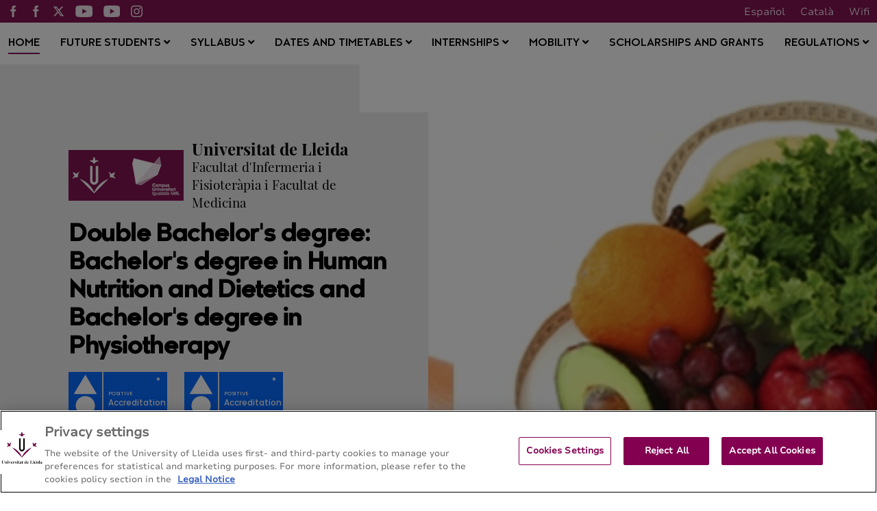

--- FILE ---
content_type: text/html;charset=UTF-8
request_url: https://nutricio-fisioterapia.udl.cat/en/
body_size: 85867
content:
<!DOCTYPE html>
    <html lang="en">
    

















































    
    
    
        
            
            
                
            
            
            
        
    

    
    
    
    
    
    
    
    
    
    
    
    
    
    
    
    
    
    
    
    
    
    
    
    
    
    
    





    
    
        
            
            
        
        
    





    
        

        
    





    
        

        
    




<head>
	    


        <!-- Inicio del aviso de consentimiento de cookies de OneTrust para nutricio-fisioterapia.udl.cat -->
<script type="text/javascript" src="https://cdn.cookielaw.org/consent/019a059e-5cc9-7a4d-bc93-94cdd7f8fc58/OtAutoBlock.js" ></script>
<script src="https://cdn.cookielaw.org/scripttemplates/otSDKStub.js" data-document-language="true" type="text/javascript" charset="UTF-8" data-domain-script="019a059e-5cc9-7a4d-bc93-94cdd7f8fc58" ></script>
<script type="text/javascript">
function OptanonWrapper() { }
</script>
<!-- Fin del aviso de consentimiento de cookies de OneTrust para nutricio-fisioterapia.udl.cat -->




    
    



<meta charset="UTF-8">
<title>FIF-FM | Home</title>


<meta http-equiv="X-UA-Compatible" content="IE=edge">

<meta name="viewport" content="width=device-width, initial-scale=1.0">


<meta name="description" content="">
<meta name="keywords" content="">
<meta name="robots" content="index, follow">
<meta name="revisit-after" content="7 days">



<link rel="apple-touch-icon" sizes="180x180" href="/apple-touch-icon.png">
<link rel="mask-icon" href="/safari-pinned-tab.svg" color="#5bbad5">
<link rel="icon" type="image/png" sizes="32x32" href="/favicon-32x32.png">
<link rel="icon" type="image/png" sizes="16x16" href="/favicon-16x16.png">



<meta name="theme-color" content="#FFFFFF">




<script type="text/javascript" src="/export/system/modules/com.saga.template.udl.titulaciones/resources/js/jquery-3.4.1.min.js"></script>
<script type="text/javascript" src="/export/system/modules/com.saga.template.udl.titulaciones/resources/js/sgtablinks.js"></script>
<script type="text/javascript" src="/export/system/modules/com.saga.template.udl.titulaciones/resources/js/sg-accordion-trigger.js"></script>




<link rel="stylesheet" type="text/css"
      href="/export/system/modules/com.saga.template.udl.titulaciones/resources/css/estilos.css?v=3">
</head>

        <body class="template_2020 homepage p_5a8733c5-4060-11eb-b189-005056a824d9 n_index.html estado_online" locale="en">



    <div class="contenedor-principal full">

        





<header class="cabecera">
    

        



<div class="top-header">
    <div class="top-header-wrapper">
        <div class="top-rrss">
            <ul class="rrss-iconlist">
                

                    
                    
                    
                    
                    
                    
                    

                    <li class="rssicon">
                        <a href="https://www.facebook.com/Facultat-dInfermeria-i-Fisioter%C3%A0pia-1419482175012148/" target="_blank" title="Facebook">
                            <img src="/export/system/modules/com.saga.template.udl.titulaciones/resources/images/facebook.svg" alt="Facebook">
                        </a>
                    </li>
                

                    
                    
                    
                    
                    
                    
                    

                    <li class="rssicon">
                        <a href="https://www.facebook.com/Facultat-de-Medicina-UdL-Universitat-de-Lleida-46449662529/" target="_blank" title="Facebook">
                            <img src="/export/system/modules/com.saga.template.udl.titulaciones/resources/images/facebook.svg" alt="Facebook">
                        </a>
                    </li>
                

                    
                    
                    
                    
                    
                    
                    

                    <li class="rssicon">
                        <a href="https://mobile.twitter.com/FIF_Lleida" target="_blank" title="Twitter">
                            <img src="/export/system/modules/com.saga.template.udl.titulaciones/resources/images/twitter.svg" alt="Twitter">
                        </a>
                    </li>
                

                    
                    
                    
                    
                    
                    
                    

                    <li class="rssicon">
                        <a href="https://www.youtube.com/channel/UC6Vxcu5xmNfopjCmlKimAnw" target="_blank" title="YouTube">
                            <img src="/export/system/modules/com.saga.template.udl.titulaciones/resources/images/youtube.svg" alt="YouTube">
                        </a>
                    </li>
                

                    
                    
                    
                    
                    
                    
                    

                    <li class="rssicon">
                        <a href="https://www.youtube.com/user/Medicinalleida" target="_blank" title="Medicina">
                            <img src="/export/system/modules/com.saga.template.udl.titulaciones/resources/images/youtube.svg" alt="Medicina">
                        </a>
                    </li>
                

                    
                    
                    
                    
                    
                    
                    

                    <li class="rssicon">
                        <a href="https://www.instagram.com/fif.udl/" target="_blank" title="Instagram">
                            <img src="/export/system/modules/com.saga.template.udl.titulaciones/resources/images/instagram.svg" alt="Instagram">
                        </a>
                    </li>
                

            </ul>
        </div>
        <div class="top-right">
            
            <div class="top-lang">
                <div class="lang es"><a href="/es/">Español</a></div>
                <div class="lang en"><a href="/en/">English</a></div>
                <div class="lang ca"><a href="/ca/">Català</a></div>
                <div class="lang wifi"><a href="#">Wifi</a></div>
            </div>
        </div>
    </div>
</div>

        
        







    <nav class="megamenu home ">

        <ul class="exo-menu hide">
            
                
                
                
                    
                
                

                
                
                
                
                
                

                
                
                    
                

                
                
                
                
                


                

                
                    
                    
                        <li >
                        <a href="/en/" title="Home" target="_self" >
                                Home 
                        </a>
                        
                    </li>
                    
                


            
                
                
                
                    
                
                

                
                
                
                
                
                

                
                
                    
                

                
                
                
                
                
                    
                    
                    
                


                

                
                    
                    
                        <li class='mega-drop-down'>
                        <a href="/en/futurs-estudiants/com-arribar/" title="Future students" target="_self" class='drop-btn'>
                                Future students <span class="fa fa-angle-down"></span>
                        </a>
                        
                            <div class="animated fadeIn mega-menu">
                                <div class="mega-menu-wrap">
                                    <div class="sgrow-main_container">
                                        <div class="col_lg-12">
                                            <ul class="mega-menu-child">

                                                
                                                    
                                                    
                                                    
                                                        
                                                    
                                                    
                                                    
                                                    
                                                    
                                                        
                                                    

                                                    
                                                    
                                                    
                                                    


                                                    
                                                    
                                                    
                                                    
                                                    
                                                    

                                                    

                                                    
                                                        
                                                        
                                                            <li>
                                                                    <a href="/en/futurs-estudiants/acces-admissio/" title="Admission" target="_self" name="acces-admissio">
                                                                            Admission
                                                                    </a>
                                                                </li>
                                                        
                                                    


                                                
                                                    
                                                    
                                                    
                                                        
                                                    
                                                    
                                                    
                                                    
                                                    

                                                    
                                                    
                                                    
                                                    


                                                    
                                                    
                                                    
                                                    
                                                    
                                                    

                                                    

                                                    
                                                        
                                                        
                                                            <li>
                                                                    <a href="https://www.udl.cat/ca/serveis/seu/acollida/" title="Support service " target="_blank" name="acollida">
                                                                            Support service 
                                                                    </a>
                                                                </li>
                                                        
                                                    


                                                
                                                    
                                                    
                                                    
                                                        
                                                    
                                                    
                                                    
                                                    
                                                    
                                                        
                                                    

                                                    
                                                    
                                                    
                                                    


                                                    
                                                    
                                                    
                                                    
                                                    
                                                    

                                                    

                                                    
                                                        
                                                        
                                                            <li>
                                                                    <a href="/en/futurs-estudiants/com-arribar/" title="Address / Getting here" target="_self" name="com-arribar">
                                                                            Address / Getting here
                                                                    </a>
                                                                </li>
                                                        
                                                    


                                                

                                            </ul>
                                        </div>
                                    </div>
                                </div>
                            </div>
                        
                    </li>
                    
                


            
                
                
                
                    
                
                

                
                
                
                
                
                

                
                
                    
                

                
                
                
                
                
                    
                    
                    
                


                

                
                    
                    
                        <li class='mega-drop-down'>
                        <a href="/en/pla-formatiu/objectius-competencies/" title="Syllabus" target="_self" class='drop-btn'>
                                Syllabus <span class="fa fa-angle-down"></span>
                        </a>
                        
                            <div class="animated fadeIn mega-menu">
                                <div class="mega-menu-wrap">
                                    <div class="sgrow-main_container">
                                        <div class="col_lg-12">
                                            <ul class="mega-menu-child">

                                                
                                                    
                                                    
                                                    
                                                        
                                                    
                                                    
                                                    
                                                    
                                                    
                                                        
                                                    

                                                    
                                                    
                                                    
                                                    


                                                    
                                                    
                                                    
                                                    
                                                    
                                                    

                                                    

                                                    
                                                        
                                                        
                                                            <li>
                                                                    <a href="/en/pla-formatiu/objectius-competencies/" title="Objectives and competences" target="_self" name="objectius-competencies">
                                                                            Objectives and competences
                                                                    </a>
                                                                </li>
                                                        
                                                    


                                                
                                                    
                                                    
                                                    
                                                        
                                                    
                                                    
                                                    
                                                    
                                                    
                                                        
                                                    

                                                    
                                                    
                                                    
                                                    


                                                    
                                                    
                                                    
                                                    
                                                    
                                                    

                                                    

                                                    
                                                        
                                                        
                                                            <li>
                                                                    <a href="/en/pla-formatiu/pla-estudis-guies-docents/" title="Syllabus structure and course guides" target="_self" name="pla-estudis-guies-docents">
                                                                            Syllabus structure and course guides
                                                                    </a>
                                                                </li>
                                                        
                                                    


                                                
                                                    
                                                    
                                                    
                                                        
                                                    
                                                    
                                                    
                                                    
                                                    
                                                        
                                                    

                                                    
                                                    
                                                    
                                                    


                                                    
                                                    
                                                    
                                                    
                                                    
                                                    

                                                    

                                                    
                                                        
                                                        
                                                            <li>
                                                                    <a href="/en/pla-formatiu/guies-anteriors/" title="Course guides of previous years" target="_self" name="guies-anteriors">
                                                                            Course guides of previous years
                                                                    </a>
                                                                </li>
                                                        
                                                    


                                                
                                                    
                                                    
                                                    
                                                        
                                                    
                                                    
                                                    
                                                    
                                                    
                                                        
                                                    

                                                    
                                                    
                                                    
                                                    


                                                    
                                                    
                                                    
                                                    
                                                    
                                                    

                                                    

                                                    
                                                        
                                                        
                                                            <li>
                                                                    <a href="/en/pla-formatiu/equipament/" title="PPE (Personal Protective Equipment)" target="_self">
                                                                            PPE (Personal Protective Equipment)
                                                                    </a>
                                                                </li>
                                                        
                                                    


                                                
                                                    
                                                    
                                                    
                                                        
                                                    
                                                    
                                                    
                                                    
                                                    

                                                    
                                                    
                                                    
                                                    


                                                    
                                                    
                                                    
                                                    
                                                    
                                                    

                                                    

                                                    
                                                        
                                                        
                                                            <li>
                                                                    <a href="https://www.udl.cat/ca/organs/vicerectors/vd/materia_transversal/" title="Cross-curricular subject" target="_blank" name="materia_transversal">
                                                                            Cross-curricular subject
                                                                    </a>
                                                                </li>
                                                        
                                                    


                                                
                                                    
                                                    
                                                    
                                                        
                                                    
                                                    
                                                    
                                                    
                                                    
                                                        
                                                    

                                                    
                                                    
                                                    
                                                    


                                                    
                                                    
                                                    
                                                    
                                                    
                                                    

                                                    

                                                    
                                                        
                                                        
                                                            <li>
                                                                    <a href="/en/pla-formatiu/treball-final/" title="Bachelor’s thesis" target="_self" name="treball-final">
                                                                            Bachelor’s thesis
                                                                    </a>
                                                                </li>
                                                        
                                                    


                                                
                                                    
                                                    
                                                    
                                                        
                                                    
                                                    
                                                    
                                                    
                                                    

                                                    
                                                    
                                                    
                                                    


                                                    
                                                    
                                                    
                                                    
                                                    
                                                    

                                                    

                                                    
                                                        
                                                        
                                                            <li>
                                                                    <a href="https://www.udl.cat/ca/serveis/il/acreditacio/acredita3llengua/" title="Third language regulation" target="_blank" name="acredita3llengua">
                                                                            Third language regulation
                                                                    </a>
                                                                </li>
                                                        
                                                    


                                                
                                                    
                                                    
                                                    
                                                        
                                                    
                                                    
                                                    
                                                    
                                                    
                                                        
                                                    

                                                    
                                                    
                                                    
                                                    


                                                    
                                                    
                                                    
                                                    
                                                    
                                                    

                                                    

                                                    
                                                        
                                                        
                                                            <li>
                                                                    <a href="/en/pla-formatiu/professorat/" title="Teaching staff" target="_self" name="professorat">
                                                                            Teaching staff
                                                                    </a>
                                                                </li>
                                                        
                                                    


                                                

                                            </ul>
                                        </div>
                                    </div>
                                </div>
                            </div>
                        
                    </li>
                    
                


            
                
                
                
                    
                
                

                
                
                
                
                
                

                
                
                    
                

                
                
                
                
                
                    
                    
                    
                


                

                
                    
                    
                        <li class='mega-drop-down'>
                        <a href="/en/calendari-horaris/calendari-academic/" title="Dates and timetables" target="_self" class='drop-btn'>
                                Dates and timetables <span class="fa fa-angle-down"></span>
                        </a>
                        
                            <div class="animated fadeIn mega-menu">
                                <div class="mega-menu-wrap">
                                    <div class="sgrow-main_container">
                                        <div class="col_lg-12">
                                            <ul class="mega-menu-child">

                                                
                                                    
                                                    
                                                    
                                                        
                                                    
                                                    
                                                    
                                                    
                                                    
                                                        
                                                    

                                                    
                                                    
                                                    
                                                    


                                                    
                                                    
                                                    
                                                    
                                                    
                                                    

                                                    

                                                    
                                                        
                                                        
                                                            <li>
                                                                    <a href="/en/calendari-horaris/calendari-academic/" title="Academic calendar" target="_self" name="calendari-academic">
                                                                            Academic calendar
                                                                    </a>
                                                                </li>
                                                        
                                                    


                                                
                                                    
                                                    
                                                    
                                                        
                                                    
                                                    
                                                    
                                                    
                                                    
                                                        
                                                    

                                                    
                                                    
                                                    
                                                    


                                                    
                                                    
                                                    
                                                    
                                                    
                                                    

                                                    

                                                    
                                                        
                                                            
                                                                
                                                            
                                                                
                                                            
                                                                
                                                                    <li>
                                                                    <a href="/en/calendari-horaris/horaris/" title="Degree timetable" target="_self" name="horaris">
                                                                            Degree timetable
                                                                    </a>
                                                                </li>
                                                                
                                                            
                                                        
                                                        
                                                    


                                                
                                                    
                                                    
                                                    
                                                        
                                                    
                                                    
                                                    
                                                    
                                                    
                                                        
                                                    

                                                    
                                                    
                                                    
                                                    


                                                    
                                                    
                                                    
                                                    
                                                    
                                                    

                                                    

                                                    
                                                        
                                                        
                                                            <li>
                                                                    <a href="/en/calendari-horaris/examens/" title="Examinations" target="_self" name="examens">
                                                                            Examinations
                                                                    </a>
                                                                </li>
                                                        
                                                    


                                                
                                                    
                                                    
                                                    
                                                        
                                                    
                                                    
                                                    
                                                    
                                                    
                                                        
                                                    

                                                    
                                                    
                                                    
                                                    


                                                    
                                                    
                                                    
                                                    
                                                    
                                                    

                                                    

                                                    
                                                        
                                                            
                                                                
                                                            
                                                                
                                                            
                                                                
                                                            
                                                        
                                                        
                                                    


                                                
                                                    
                                                    
                                                    
                                                        
                                                    
                                                    
                                                    
                                                    
                                                    
                                                        
                                                    

                                                    
                                                    
                                                    
                                                    


                                                    
                                                    
                                                    
                                                    
                                                    
                                                    

                                                    

                                                    
                                                        
                                                        
                                                            
                                                        
                                                    


                                                

                                            </ul>
                                        </div>
                                    </div>
                                </div>
                            </div>
                        
                    </li>
                    
                


            
                
                
                
                    
                
                

                
                
                
                
                
                

                
                
                    
                

                
                
                
                
                
                    
                    
                    
                


                

                
                    
                    
                        <li class='mega-drop-down'>
                        <a href="/en/practiques-academiques/normativa-titulacio/" title="Internships " target="_self" class='drop-btn'>
                                Internships  <span class="fa fa-angle-down"></span>
                        </a>
                        
                            <div class="animated fadeIn mega-menu">
                                <div class="mega-menu-wrap">
                                    <div class="sgrow-main_container">
                                        <div class="col_lg-12">
                                            <ul class="mega-menu-child">

                                                
                                                    
                                                    
                                                    
                                                        
                                                    
                                                    
                                                    
                                                    
                                                    

                                                    
                                                    
                                                    
                                                    


                                                    
                                                    
                                                    
                                                    
                                                    
                                                    

                                                    

                                                    
                                                        
                                                        
                                                            <li>
                                                                    <a href="https://www.udl.cat/ca/organs/vicerectors/vd/practiquesacademiques/" title="External academic internships of the UdL" target="_blank">
                                                                            External academic internships of the UdL
                                                                    </a>
                                                                </li>
                                                                
                                                                    
                                                                    <li>
                                                                        <a href="http://www.fif.udl.cat/es/estudis/normativa/" title="Faculty/School regulations" target="_blank">
                                                                                Faculty/School regulations
                                                                        </a>
                                                                    </li>
                                                        
                                                    


                                                
                                                    
                                                    
                                                    
                                                        
                                                    
                                                    
                                                    
                                                    
                                                    
                                                        
                                                    

                                                    
                                                    
                                                    
                                                    


                                                    
                                                    
                                                    
                                                    
                                                    
                                                    

                                                    

                                                    
                                                        
                                                        
                                                            <li>
                                                                    <a href="/en/practiques-academiques/normativa-titulacio/" title="Degree regulations" target="_self" name="normativa-titulacio">
                                                                            Degree regulations
                                                                    </a>
                                                                </li>
                                                        
                                                    


                                                

                                            </ul>
                                        </div>
                                    </div>
                                </div>
                            </div>
                        
                    </li>
                    
                


            
                
                
                
                    
                
                

                
                
                
                
                
                

                
                
                    
                

                
                
                
                
                
                    
                    
                    
                


                

                
                    
                    
                        <li class='mega-drop-down'>
                        <a href="/en/mobilitat/altres-programes-mobilitat" title="Mobility" target="_self" class='drop-btn'>
                                Mobility <span class="fa fa-angle-down"></span>
                        </a>
                        
                            <div class="animated fadeIn mega-menu">
                                <div class="mega-menu-wrap">
                                    <div class="sgrow-main_container">
                                        <div class="col_lg-12">
                                            <ul class="mega-menu-child">

                                                
                                                    
                                                    
                                                    
                                                        
                                                    
                                                    
                                                    
                                                    
                                                    

                                                    
                                                    
                                                    
                                                    


                                                    
                                                    
                                                    
                                                    
                                                    
                                                    

                                                    

                                                    
                                                        
                                                        
                                                            <li>
                                                                    <a href="https://www.udl.cat/ca/serveis/ori/estudiantat/" title="Academic mobility and programmes" target="_blank" name="estudiantat">
                                                                            Academic mobility and programmes
                                                                    </a>
                                                                </li>
                                                        
                                                    


                                                
                                                    
                                                    
                                                    
                                                        
                                                    
                                                    
                                                    
                                                    
                                                    

                                                    
                                                    
                                                    
                                                    


                                                    
                                                    
                                                    
                                                    
                                                    
                                                    

                                                    

                                                    
                                                        
                                                        
                                                            <li>
                                                                    <a href="https://www.udl.cat/ca/serveis/ori/estudiantat/erasmus/reconeixement/convalidables/" title="Validation of credits " target="_blank" name="convalidables">
                                                                            Validation of credits 
                                                                    </a>
                                                                </li>
                                                        
                                                    


                                                
                                                    
                                                    
                                                    
                                                        
                                                    
                                                    
                                                    
                                                    
                                                    

                                                    
                                                    
                                                    
                                                    


                                                    
                                                    
                                                    
                                                    
                                                    
                                                    

                                                    

                                                    
                                                        
                                                        
                                                            <li>
                                                                    <a href="https://www.udl.cat/ca/serveis/ori/estudiantat/erasmus/reconeixement/ects/" title="ECTS system" target="_blank" name="ects">
                                                                            ECTS system
                                                                    </a>
                                                                </li>
                                                        
                                                    


                                                
                                                    
                                                    
                                                    
                                                        
                                                    
                                                    
                                                    
                                                    
                                                    
                                                        
                                                    

                                                    
                                                    
                                                    
                                                    


                                                    
                                                    
                                                    
                                                    
                                                    
                                                    

                                                    

                                                    
                                                        
                                                        
                                                            <li>
                                                                    <a href="/en/mobilitat/altres-programes-mobilitat" title="Degree mobility programmes" target="_self" name="altres-programes-mobilitat">
                                                                            Degree mobility programmes
                                                                    </a>
                                                                </li>
                                                        
                                                    


                                                

                                            </ul>
                                        </div>
                                    </div>
                                </div>
                            </div>
                        
                    </li>
                    
                


            
                
                
                
                    
                
                

                
                
                
                
                
                

                
                

                
                
                
                
                


                

                
                    
                    
                        <li >
                        <a href="https://www.udl.cat/ca/perfils/alumnes/" title="Scholarships and grants" target="_blank" >
                                Scholarships and grants 
                        </a>
                        
                    </li>
                    
                


            
                
                
                
                    
                
                

                
                
                
                
                
                

                
                
                    
                

                
                
                
                
                
                    
                    
                    
                


                

                
                    
                    
                        <li class='mega-drop-down'>
                        <a href="#" title="Regulations" target="_self" class='drop-btn'>
                                Regulations <span class="fa fa-angle-down"></span>
                        </a>
                        
                            <div class="animated fadeIn mega-menu">
                                <div class="mega-menu-wrap">
                                    <div class="sgrow-main_container">
                                        <div class="col_lg-12">
                                            <ul class="mega-menu-child">

                                                
                                                    
                                                    
                                                    
                                                        
                                                    
                                                    
                                                    
                                                    
                                                    

                                                    
                                                    
                                                    
                                                    


                                                    
                                                    
                                                    
                                                    
                                                    
                                                    

                                                    

                                                    
                                                        
                                                        
                                                            <li>
                                                                    <a href="https://www.udl.cat/ca/udl/norma/ordenaci-/" title="UdL academic regulations" target="_blank">
                                                                            UdL academic regulations
                                                                    </a>
                                                                </li>
                                                                
                                                                    
                                                                    <li>
                                                                        <a href="http://www.fif.udl.cat/ca/estudis/normativa/" title="Faculty/School regulations" target="_blank">
                                                                                Faculty/School regulations
                                                                        </a>
                                                                    </li>
                                                        
                                                    


                                                

                                            </ul>
                                        </div>
                                    </div>
                                </div>
                            </div>
                        
                    </li>
                    
                


            
        </ul>

        <a href="#" class="toggle-menu visible_xs_block">
            <div class="barras-menu">
                <span class="icon-bar icon-bar-1"></span>
                <span class="icon-bar icon-bar-2"></span>
                <span class="icon-bar icon-bar-3"></span>
            </div>
            <div class="menu-txt">MENU</div>
        </a>
    </nav>


        


        
        <div class="main_cabecera home-cabecera" cssid="home-cabecera">
            <div class="home-cabecera-container">

                <div class="cabecera-info-panel">

                    






    <div class="cabecera-panel-centro">
        <div class="udl-logo">
            
                
                    <img src="/export/system/modules/com.saga.template.udl.titulaciones/resources/images/logo-udl-igualada-cabcera.png" width="168" height="74" alt="Campus Universitari Igualada-UdL">
                
                
            

        </div>
        <div class="uni-facul">
            <a href="http://www.fif.udl.cat/" title="Facultat d'Infermeria i Fisioteràpia i Facultat de Medicina" target="_blank">
                <div class="universidad">
                    <p>Universitat de Lleida</p>
                </div>
                <div class="facultad">
                    <p>Facultat d'Infermeria i Fisioteràpia i Facultat de Medicina</p>
                </div>
            </a>
        </div>
    </div>



                    


<div class="cabecera-panel-nombre">
    <h1 class="title">
        Double Bachelor's degree: Bachelor's degree in Human Nutrition and Dietetics and Bachelor's degree in Physiotherapy
    </h1>
</div>



                    <div class="cabecera-panel-sellos">

                        




    
    
    
    
    
    
    

    
        
            <a href="https://estudis.aqu.cat/euc/en/Titulacions/Fitxa?titulacioId=14339#" title='SegellAcreditacio_GNHDietetica_en_Igualada'target='_blank'>
        

        <img src="/.galleries/Segells-AQU/GNHDietetica_segell_angles.svg" alt='SegellAcreditacio_GNHDietetica_en_Igualada'>

        
            </a>
        
    



    
    
    
    
    
    
    

    
        
            <a href="https://estudis.aqu.cat/euc/en/Titulacions/Fitxa?titulacioId=14338#" title='SegellAcreditacio_GFisioterapia_en_Igualada'target='_blank'>
        

        <img src="/ca/.galleries/Segells-AQU/GFisioterapia_segell_angles.svg" alt='SegellAcreditacio_GFisioterapia_en_Igualada'>

        
            </a>
        
    


                    </div>
                </div>
            </div>

                
            
            
            
                
            


            

                
                

                
            
            <input type="hidden" customprops="true"
                   cssid="home-cabecera" bgi="/export/sites/NutricioFisioterapia/.content/images/opcio-1.jpg" />
        </div>
    

</header>








    

    
    
    
    
    
    
    
    
    
    
    
    
    
    
    
    
    




    

    
    

    
    
    
        
        
            
            
                
            
        
    
    
    
        
        
            
                
            
            
            
        
    
    
    
    
    
    
    
    
    
    
    

    
    



<section class="contenedor-seccion_principal home">
    <div class="seccion_principal">

        <div class="bloque-ficha">
            <div class="bloque-ficha_wrapper">
                <div class="ficha-titulacion col_lg-9">
                    <div class="headline-ficha">
                        <h2>Degree <span>Basics</span></h2>
                    </div>
                    <div class="ficha-info">
                        
                            <div class="dato-ficha anchoCompleto">
                                <div class="titulo-dato">
                                    <h3>Name</h3>
                                </div>
                                <div class="contenido-dato">
                                    <h4>Double Bachelor's degree: Bachelor's degree in Human Nutrition and Dietetics and Bachelor's degree in Physiotherapy</h4>
                                </div>
                            </div>
                        

                        
                            
                                <div class="dato-ficha">
                                    <div class="titulo-dato">
                                        <h3>Academic year</h3>
                                    </div>
                                    <div class="contenido-dato">
                                        <h4>2025/2026</h4>
                                    </div>
                                </div>
                            
                        
                        
                            <div class="dato-ficha">
                                <div class="titulo-dato">
                                    <h3>ECTS credits</h3>
                                </div>
                                <div class="contenido-dato">
                                    <h4>378 CTS</h4>
                                </div>
                            </div>
                        
                        
                            <div class="dato-ficha">
                                <div class="titulo-dato">
                                    <h3>ECTS credit price</h3>
                                </div>
                                <div class="contenido-dato">
                                    <h4>17,69 €</h4>
                                </div>
                            </div>
                        

                        
                            
                                <div class="dato-ficha">
                                    <div class="titulo-dato">
                                        <h3>Faculty or School</h3>
                                    </div>
                                    <div class="contenido-dato">
                                        <h4>Facultat d'Infermeria i Fisioteràpia i Facultat de Medicina</h4>
                                    </div>
                                </div>
                            
                        
                        

                        
                            
                                <div class="dato-ficha">
                                    <div class="titulo-dato">
                                        <h3>Course load</h3>
                                    </div>
                                    <div class="contenido-dato">
                                        <h4>Tiempo completo</h4>
                                    </div>
                                </div>
                            
                        
                        
                        
                            <div class="dato-ficha">
                                <div class="titulo-dato">
                                    <h3>Learning model</h3>
                                </div>
                                <div class="contenido-dato">
                                    <h4>Presential</h4>
                                </div>
                            </div>
                        
                        
                            <div class="dato-ficha">
                                <div class="titulo-dato">
                                    <h3>Language of instruction</h3>
                                </div>
                                <div class="contenido-dato">
                                    <h4>Catalan/Spanish (50%), English (50%)</h4>
                                </div>
                            </div>
                        
                        
                            <div class="dato-ficha">
                                <div class="titulo-dato">
                                    <h3>Available places</h3>
                                </div>
                                <div class="contenido-dato">
                                    <h4>20</h4>
                                </div>
                            </div>
                        
                        
                            
                        
                        
                            <div class="dato-ficha anchoCompleto">
                                <div class="titulo-dato">
                                    <h3>Coordinator</h3>
                                </div>
                                <div class="contenido-dato">
                                    <h4>Manel Domingo Corchos  (Physiotherapy) and Cristian Didier Hernández (Human Nutrition and Dietetics) <a href="mailto:fif.coordgnhfisio@udl.cat">fif.coordgnhfisio@udl.cat</a></h4>
                                </div>
                            </div>
                        
                    </div>
                </div>
                <div class="botoneracol  col_lg-3">
                    <div class="botonera">


                        <div class="botonera-zona-fija">

                            
                            <!---->
							
                            
                            
							

                            <div class="element parent cover-effect ">
            <div class="elementCaption">
                <div class="table-block hover-out">
                    <span class="btn-text">Contact</span>
                </div>
                <div class="table-block hover-in">
                    <span class="btn-text">Contact</span>
                </div>
            </div>

            <a href="/en/futurs-estudiants/com-arribar/index.html" title="Contact" target="_self">
                <span class="sr-only">Contact</span>
            </a>

        </div>
    

                            
                                <div class="element parent cover-effect ">
            <div class="elementCaption">
                <div class="table-block hover-out">
                    <span class="btn-text">Pre-registration </span>
                </div>
                <div class="table-block hover-in">
                    <span class="btn-text">Pre-registration </span>
                </div>
            </div>

            <a href="https://universitats.gencat.cat/en/acces-universitat/acces-segons-perfils-estudiants/estudiant-sistema-educatiu-estranger/index.html" title="Pre-registration " target="_blank">
                <span class="sr-only">Pre-registration </span>
            </a>

        </div>
    
                            

                            <div class="element parent cover-effect ">
            <div class="elementCaption">
                <div class="table-block hover-out">
                    <span class="btn-text">Enrolment</span>
                </div>
                <div class="table-block hover-in">
                    <span class="btn-text">Enrolment</span>
                </div>
            </div>

            <a href="http://www.udl.cat/ca/serveis/aga/matricula" title="Enrolment" target="_blank">
                <span class="sr-only">Enrolment</span>
            </a>

        </div>
    

                            <div class="element parent cover-effect ">
            <div class="elementCaption">
                <div class="table-block hover-out">
                    <span class="btn-text">The degree in figures</span>
                </div>
                <div class="table-block hover-in">
                    <span class="btn-text">The degree in figures</span>
                </div>
            </div>

            <a href="/en/titulacio-en-xifres/index.html" title="The degree in figures" target="_self">
                <span class="sr-only">The degree in figures</span>
            </a>

        </div>
    
							
							<div class="element parent cover-effect ">
            <div class="elementCaption">
                <div class="table-block hover-out">
                    <span class="btn-text">Acknowledgements, suggestions and complaints</span>
                </div>
                <div class="table-block hover-in">
                    <span class="btn-text">Acknowledgements, suggestions and complaints</span>
                </div>
            </div>

            <a href="https://www.udl.cat/ca/organs/secretaria/reclamacions/" title="Acknowledgements, suggestions and complaints" target="_blank">
                <span class="sr-only">Acknowledgements, suggestions and complaints</span>
            </a>

        </div>
    

                        </div>
                        <div class="botonera-zona-editable">
                            <div  id="grid_container" class="cms_container-area" ><div class="sgsection-main_container  "  cssid="sgsection_n3966">

                <div class="cms_container-section" ><div class="sgrow-main_container  columnasFullWidth" >

        <div class="sgrow-wrapper">
        <div class="sgrow-columna col_xxs-12 col_xs-12 col_sm-12 col_md-12 col_lg-12" >


                    <div class="cms_container-row" ><div class="element parent cover-effect ">
            <div class="elementCaption">
                <div class="table-block hover-out">
                    <span class="btn-text">Quality System</span>
                </div>
                <div class="table-block hover-in">
                    <span class="btn-text">Quality System</span>
                </div>
            </div>

            <a href="http://www.udl.cat/ca/serveis/qpd/sgiq/" title="Quality System" target="_blank">
                <span class="sr-only">Quality System</span>
            </a>

        </div>
    <div class="element parent cover-effect ">
            <div class="elementCaption">
                <div class="table-block hover-out">
                    <span class="btn-text">FAQS</span>
                </div>
                <div class="table-block hover-in">
                    <span class="btn-text">FAQS</span>
                </div>
            </div>

            <a href="https://www.fif.udl.cat/export/sites/Fif/ca/.galleries/Documents/Curs-2022-2023/FAQS-catala.pdf" title="FAQS" target="_self">
                <span class="sr-only">FAQS</span>
            </a>

        </div>
    <div class="element parent cover-effect ">
            <div class="elementCaption">
                <div class="table-block hover-out">
                    <span class="btn-text">Open Doors Day</span>
                </div>
                <div class="table-block hover-in">
                    <span class="btn-text">Open Doors Day</span>
                </div>
            </div>

            <a href="https://www.portesobertes.udl.cat/ca/" title="Open Doors Day" target="_self">
                <span class="sr-only">Open Doors Day</span>
            </a>

        </div>
    <div class="element parent cover-effect ">
            <div class="elementCaption">
                <div class="table-block hover-out">
                    <span class="btn-text">Welcome Day</span>
                </div>
                <div class="table-block hover-in">
                    <span class="btn-text">Welcome Day</span>
                </div>
            </div>

            <a href="https://www.udl.cat/ca/serveis/seu/acollida/" title="Welcome Day" target="_self">
                <span class="sr-only">Welcome Day</span>
            </a>

        </div>
    </div></div>
                </div>
        </div>
    </div><input type="hidden" 
                       cssid="sgsection_n3966"  />

                </div>

                </div>
                        </div>
                    </div>
                </div>

            </div>
        </div>

        <div  id="grid_container2" class="cms_container-area" ><div class="sgsection-main_container section-gris-dos final-section "  cssid="sgsection_n3967">

                <div class="cms_container-section" ><div class="sgrow-main_container  columnasFullWidth" >

        <div class="sgrow-wrapper">
        <div class="sgrow-columna col_xxs-12 col_xs-12 col_sm-12 col_md-12 col_lg-12" >


                    <div class="cms_container-row" ><article class="articulo element parent content-section        ">
					<div class="wrapper  ">
						<div class="contenblock-wrapper" >
											<div class="contentblock" id="58ea7384-firstlevelblock-1-textsimple-1" >

        <div class="contentblock-texto">
                <div >
                        <p style="text-align: justify;">The University's mission is to train qualified professionals, according to the needs of an increasingly better-educated society that demands more services and, above all, better and culturally sensitive services, where increased life expectancy and increased Chronic diseases associated with an inadequate lifestyle make health care a complex process and where an approach from an integral and multidisciplinary perspective is indispensable.<br /><br />In the campus of the Unit of Igualada of the UdL we give two degrees in the field of Health: the Degree in Physiotherapy and the double Bachelor's Degree: Bachelor's degree in Human Nutrition and Dietetics and Bachelor's degree in Physiotherapy, with a demand that surpasses widely the supply of places.</p>
<p style="text-align: justify;">The professional with this training will be able to work in different specific fields applying the knowledge acquired in the two teachings independently, but also in those jobs in which a professional is demanded that must have the joint knowledge of both professions.</p>
<p style="text-align: justify;"><a href="http://www.portesobertes.udl.cat/export/sites/PortesObertes/ca/.galleries/Documents/campusigualada/DG-Infermeria_Nutricio-Humana-i-Dietetica-C.Igualada_compressed.pdf">Brochure</a></p>
<p style="text-align: justify;">&nbsp;</p>
<p><iframe title="YouTube video player" src="https://www.youtube.com/embed/Lznt8puwvQo" width="836" height="470" frameborder="0" allowfullscreen="allowfullscreen"></iframe></p></div>
            </div>
    </div></div>
									<!-- Pie del articulo -->
					</div> <!-- Fin de wrapper -->
					</article>
				</div></div>
                </div>
        </div>
    </div><input type="hidden" 
                       cssid="sgsection_n3967"  />

                </div>

                </div>

        
    </div>
</section>






    

    <footer class="contenedor-pie intermedia">
        <div class="pie">
            <div class="pie-izquierdo">
                <h4>Double Bachelor's degree: Bachelor's degree in Human Nutrition and Dietetics and Bachelor's degree in Physiotherapy</h4>
                <h5>Facultat d'Infermeria i Fisioteràpia i Facultat de Medicina - Universitat de Lleida</h5>
                
            </div>

            <div class="pie-derecho">
                
                    
                    
                        <div class="btns-footer">
            
                
                
                
                    
                
                
                
                
                    
                


                <a href="/en/sitemap/" title="Sitemap" target="_self" >
                        Sitemap
                </a>
            
                
                
                
                    
                
                
                
                
                    
                


                <a href="/en/futurs-estudiants/com-arribar/" title="Contact" target="_self" >
                        Contact
                </a>
            
            
            
            <a href="tel:+34938035300extension7002">+34-93-8035300 extension 7002</a>
        </div>
                    
                
            </div>
        </div>
    </footer>


</div>

        <script src='/export/system/modules/com.saga.template.udl.titulaciones/resources/js/frontend.js?v=1'></script>
    <script src='/export/system/modules/com.saga.template.udl.titulaciones/resources/js/simpleLightbox/simpleLightbox.min.js'></script>
        <link rel="stylesheet" type="text/css" href="/export/system/modules/com.saga.template.udl.titulaciones/resources/js/simpleLightbox/simpleLightbox.min.css">
        </body>
    </html>



--- FILE ---
content_type: image/svg+xml
request_url: https://nutricio-fisioterapia.udl.cat/.galleries/Segells-AQU/GNHDietetica_segell_angles.svg
body_size: 210860
content:



<svg version="1.1" id="Capa_1" xmlns="http://www.w3.org/2000/svg" xmlns:xlink="http://www.w3.org/1999/xlink" x="0px" y="0px"
     viewBox="0 0 187.3 145" style="enable-background:new 0 0 187.3 145;" xml:space="preserve">
    <style type="text/css">

        <![CDATA[



                @font-face {
                    font-family: 'Poppins-Medium';
                    src: url("[data-uri]"); 
                    font-weight: normal;
                    font-style: normal;
                }
                ]]>


                .st0{fill:#00364A;}
                .st1 { font-family: 'Poppins-Medium'; }
                .st2{font-size:10px;}
                .st3{fill:#096AFF;}
                .st4{fill:#FFFFFF;}
                .st5{font-size:10.2563px;}
                .st6{font-size:15.3845px;}
                .st7{font-size:12.8204px;}
                .st8{font-size:7.6923px;}
    </style>
    

    <text transform="matrix(1 0 0 1 1.611328e-02 141.7126)" class="st0 st1 st2">AQU Catalunya registered on EQAR</text>
    <g>
        <g>
            <rect y="0" class="st3" width="63.8" height="129.3"/>
            <g>
                <g>
                    <polygon class="st4" points="31.9,5.2 10,42.2 53.8,42.2 				"/>
                </g>
                <path class="st4" d="M31.9,46.2c-10.1,0-18.3,8.2-18.3,18.3c0,10,8.2,18.3,18.3,18.3h18.3v-0.3l-4.3-6.2
				c2.6-3.2,4.3-7.3,4.3-11.7C50.1,54.3,42,46.2,31.9,46.2z"/>
                <path class="st4" d="M14.6,88.7v18.1c0,9.5,7.8,17.3,17.3,17.3c9.5,0,17.3-7.8,17.3-17.3V88.7H14.6z"/>
            </g>
        </g>
        <rect x="66.3" y="0" class="st3" width="121" height="129.3"/>
        <text transform="matrix(1 0 0 1 75.0328 44.7468)"><tspan x="0" y="0" class="st4 st1 st5">POSITIVE</tspan><tspan x="0" y="19" class="st4 st1 st6">Accreditation</tspan></text>
        <text transform="matrix(1 0 0 1 167.107 21.4128)" class="st4 st1 st7">®</text>
        <g>
            <text transform="matrix(1 0 0 1 75.0348 114.8611)" class="st4 st1 st8">2500361-05247-23</text>
        </g>
    </g>
</svg>
